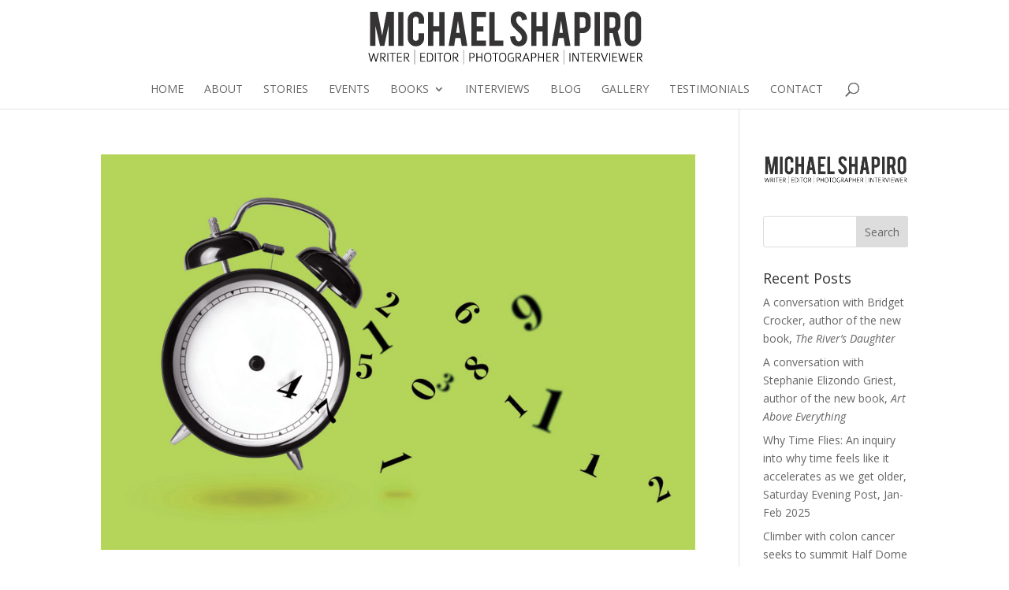

--- FILE ---
content_type: text/css
request_url: https://michaelshapiro.net/wp-content/themes/Divi-Child2/style.css?ver=4.27.5
body_size: -122
content:
/*
 Theme Name: Divi Child2
 Theme URI: https://www.frogstonemedia.com
 Description: Divi Child Theme
 Author: Frog Stone Media
 Author URI: https://www.frogstonemedia.com
 Template: Divi
 Version: 1.0
*/

@import url("../Divi/style.css");
/* =Theme customization starts here. Any CSS code entered here will overwrite the parent's CSS.

-------------------------------------------------------------- */